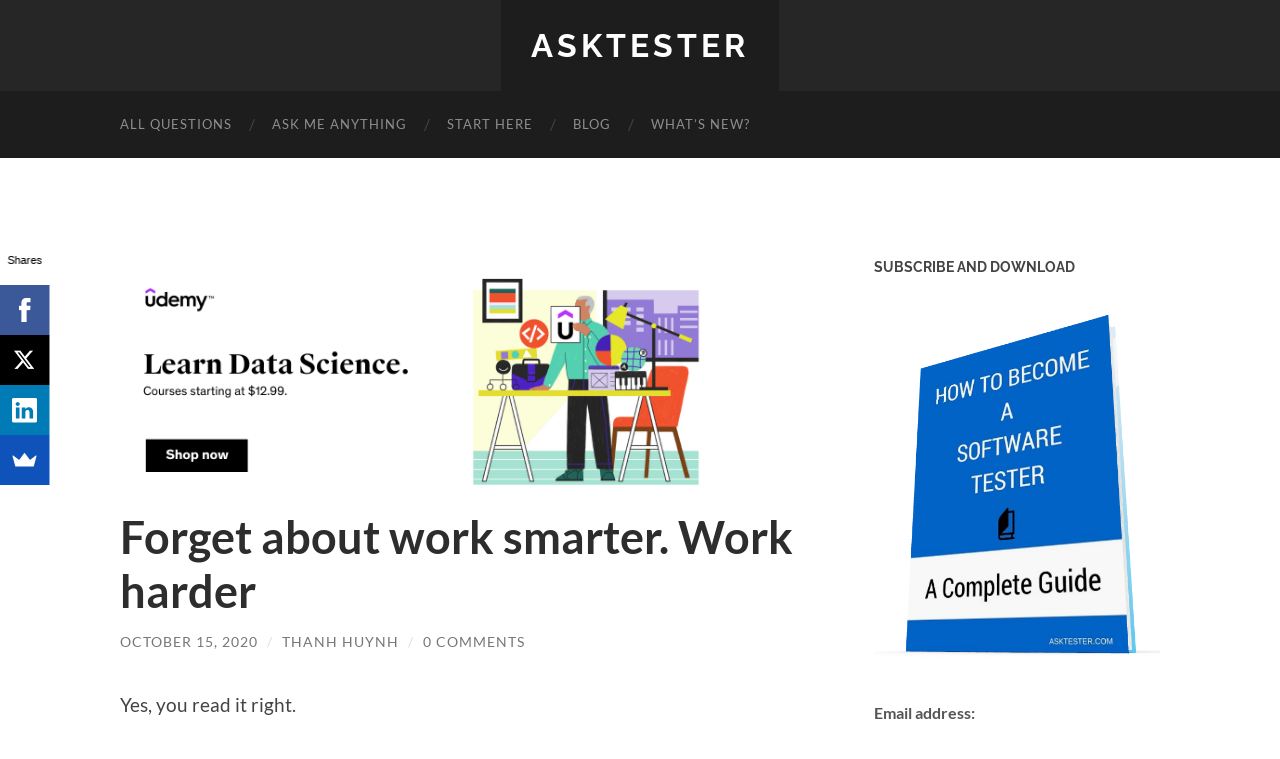

--- FILE ---
content_type: text/html; charset=UTF-8
request_url: https://asktester.com/forget-about-work-smarter-work-harder/
body_size: 14142
content:
<!DOCTYPE html>

<html lang="en-US">

	<head>

		<meta http-equiv="content-type" content="text/html" charset="UTF-8" />
		<meta name="viewport" content="width=device-width, initial-scale=1.0" >

		<link rel="profile" href="http://gmpg.org/xfn/11">

		<title>Forget about work smarter. Work harder &#8211; AskTester</title>
<meta name='robots' content='max-image-preview:large' />
<link rel="alternate" type="application/rss+xml" title="AskTester &raquo; Feed" href="https://asktester.com/feed/" />
<link rel="alternate" type="application/rss+xml" title="AskTester &raquo; Comments Feed" href="https://asktester.com/comments/feed/" />
<link rel="alternate" type="application/rss+xml" title="AskTester &raquo; Forget about work smarter. Work harder Comments Feed" href="https://asktester.com/forget-about-work-smarter-work-harder/feed/" />
<script type="text/javascript">
window._wpemojiSettings = {"baseUrl":"https:\/\/s.w.org\/images\/core\/emoji\/14.0.0\/72x72\/","ext":".png","svgUrl":"https:\/\/s.w.org\/images\/core\/emoji\/14.0.0\/svg\/","svgExt":".svg","source":{"concatemoji":"https:\/\/asktester.com\/wp-includes\/js\/wp-emoji-release.min.js?ver=6.2.8"}};
/*! This file is auto-generated */
!function(e,a,t){var n,r,o,i=a.createElement("canvas"),p=i.getContext&&i.getContext("2d");function s(e,t){p.clearRect(0,0,i.width,i.height),p.fillText(e,0,0);e=i.toDataURL();return p.clearRect(0,0,i.width,i.height),p.fillText(t,0,0),e===i.toDataURL()}function c(e){var t=a.createElement("script");t.src=e,t.defer=t.type="text/javascript",a.getElementsByTagName("head")[0].appendChild(t)}for(o=Array("flag","emoji"),t.supports={everything:!0,everythingExceptFlag:!0},r=0;r<o.length;r++)t.supports[o[r]]=function(e){if(p&&p.fillText)switch(p.textBaseline="top",p.font="600 32px Arial",e){case"flag":return s("\ud83c\udff3\ufe0f\u200d\u26a7\ufe0f","\ud83c\udff3\ufe0f\u200b\u26a7\ufe0f")?!1:!s("\ud83c\uddfa\ud83c\uddf3","\ud83c\uddfa\u200b\ud83c\uddf3")&&!s("\ud83c\udff4\udb40\udc67\udb40\udc62\udb40\udc65\udb40\udc6e\udb40\udc67\udb40\udc7f","\ud83c\udff4\u200b\udb40\udc67\u200b\udb40\udc62\u200b\udb40\udc65\u200b\udb40\udc6e\u200b\udb40\udc67\u200b\udb40\udc7f");case"emoji":return!s("\ud83e\udef1\ud83c\udffb\u200d\ud83e\udef2\ud83c\udfff","\ud83e\udef1\ud83c\udffb\u200b\ud83e\udef2\ud83c\udfff")}return!1}(o[r]),t.supports.everything=t.supports.everything&&t.supports[o[r]],"flag"!==o[r]&&(t.supports.everythingExceptFlag=t.supports.everythingExceptFlag&&t.supports[o[r]]);t.supports.everythingExceptFlag=t.supports.everythingExceptFlag&&!t.supports.flag,t.DOMReady=!1,t.readyCallback=function(){t.DOMReady=!0},t.supports.everything||(n=function(){t.readyCallback()},a.addEventListener?(a.addEventListener("DOMContentLoaded",n,!1),e.addEventListener("load",n,!1)):(e.attachEvent("onload",n),a.attachEvent("onreadystatechange",function(){"complete"===a.readyState&&t.readyCallback()})),(e=t.source||{}).concatemoji?c(e.concatemoji):e.wpemoji&&e.twemoji&&(c(e.twemoji),c(e.wpemoji)))}(window,document,window._wpemojiSettings);
</script>
<style type="text/css">
img.wp-smiley,
img.emoji {
	display: inline !important;
	border: none !important;
	box-shadow: none !important;
	height: 1em !important;
	width: 1em !important;
	margin: 0 0.07em !important;
	vertical-align: -0.1em !important;
	background: none !important;
	padding: 0 !important;
}
</style>
	<link rel='stylesheet' id='wp-block-library-css' href='https://asktester.com/wp-includes/css/dist/block-library/style.min.css?ver=6.2.8' type='text/css' media='all' />
<style id='wp-block-library-inline-css' type='text/css'>
.has-text-align-justify{text-align:justify;}
</style>
<link rel='stylesheet' id='jetpack-videopress-video-block-view-css' href='https://asktester.com/wp-content/plugins/jetpack/jetpack_vendor/automattic/jetpack-videopress/build/block-editor/blocks/video/view.css?minify=false&#038;ver=317afd605f368082816f' type='text/css' media='all' />
<link rel='stylesheet' id='mediaelement-css' href='https://asktester.com/wp-includes/js/mediaelement/mediaelementplayer-legacy.min.css?ver=4.2.17' type='text/css' media='all' />
<link rel='stylesheet' id='wp-mediaelement-css' href='https://asktester.com/wp-includes/js/mediaelement/wp-mediaelement.min.css?ver=6.2.8' type='text/css' media='all' />
<link rel='stylesheet' id='classic-theme-styles-css' href='https://asktester.com/wp-includes/css/classic-themes.min.css?ver=6.2.8' type='text/css' media='all' />
<style id='global-styles-inline-css' type='text/css'>
body{--wp--preset--color--black: #000000;--wp--preset--color--cyan-bluish-gray: #abb8c3;--wp--preset--color--white: #fff;--wp--preset--color--pale-pink: #f78da7;--wp--preset--color--vivid-red: #cf2e2e;--wp--preset--color--luminous-vivid-orange: #ff6900;--wp--preset--color--luminous-vivid-amber: #fcb900;--wp--preset--color--light-green-cyan: #7bdcb5;--wp--preset--color--vivid-green-cyan: #00d084;--wp--preset--color--pale-cyan-blue: #8ed1fc;--wp--preset--color--vivid-cyan-blue: #0693e3;--wp--preset--color--vivid-purple: #9b51e0;--wp--preset--color--accent: #1abc9c;--wp--preset--color--dark-gray: #444;--wp--preset--color--medium-gray: #666;--wp--preset--color--light-gray: #888;--wp--preset--gradient--vivid-cyan-blue-to-vivid-purple: linear-gradient(135deg,rgba(6,147,227,1) 0%,rgb(155,81,224) 100%);--wp--preset--gradient--light-green-cyan-to-vivid-green-cyan: linear-gradient(135deg,rgb(122,220,180) 0%,rgb(0,208,130) 100%);--wp--preset--gradient--luminous-vivid-amber-to-luminous-vivid-orange: linear-gradient(135deg,rgba(252,185,0,1) 0%,rgba(255,105,0,1) 100%);--wp--preset--gradient--luminous-vivid-orange-to-vivid-red: linear-gradient(135deg,rgba(255,105,0,1) 0%,rgb(207,46,46) 100%);--wp--preset--gradient--very-light-gray-to-cyan-bluish-gray: linear-gradient(135deg,rgb(238,238,238) 0%,rgb(169,184,195) 100%);--wp--preset--gradient--cool-to-warm-spectrum: linear-gradient(135deg,rgb(74,234,220) 0%,rgb(151,120,209) 20%,rgb(207,42,186) 40%,rgb(238,44,130) 60%,rgb(251,105,98) 80%,rgb(254,248,76) 100%);--wp--preset--gradient--blush-light-purple: linear-gradient(135deg,rgb(255,206,236) 0%,rgb(152,150,240) 100%);--wp--preset--gradient--blush-bordeaux: linear-gradient(135deg,rgb(254,205,165) 0%,rgb(254,45,45) 50%,rgb(107,0,62) 100%);--wp--preset--gradient--luminous-dusk: linear-gradient(135deg,rgb(255,203,112) 0%,rgb(199,81,192) 50%,rgb(65,88,208) 100%);--wp--preset--gradient--pale-ocean: linear-gradient(135deg,rgb(255,245,203) 0%,rgb(182,227,212) 50%,rgb(51,167,181) 100%);--wp--preset--gradient--electric-grass: linear-gradient(135deg,rgb(202,248,128) 0%,rgb(113,206,126) 100%);--wp--preset--gradient--midnight: linear-gradient(135deg,rgb(2,3,129) 0%,rgb(40,116,252) 100%);--wp--preset--duotone--dark-grayscale: url('#wp-duotone-dark-grayscale');--wp--preset--duotone--grayscale: url('#wp-duotone-grayscale');--wp--preset--duotone--purple-yellow: url('#wp-duotone-purple-yellow');--wp--preset--duotone--blue-red: url('#wp-duotone-blue-red');--wp--preset--duotone--midnight: url('#wp-duotone-midnight');--wp--preset--duotone--magenta-yellow: url('#wp-duotone-magenta-yellow');--wp--preset--duotone--purple-green: url('#wp-duotone-purple-green');--wp--preset--duotone--blue-orange: url('#wp-duotone-blue-orange');--wp--preset--font-size--small: 16px;--wp--preset--font-size--medium: 20px;--wp--preset--font-size--large: 24px;--wp--preset--font-size--x-large: 42px;--wp--preset--font-size--regular: 19px;--wp--preset--font-size--larger: 32px;--wp--preset--spacing--20: 0.44rem;--wp--preset--spacing--30: 0.67rem;--wp--preset--spacing--40: 1rem;--wp--preset--spacing--50: 1.5rem;--wp--preset--spacing--60: 2.25rem;--wp--preset--spacing--70: 3.38rem;--wp--preset--spacing--80: 5.06rem;--wp--preset--shadow--natural: 6px 6px 9px rgba(0, 0, 0, 0.2);--wp--preset--shadow--deep: 12px 12px 50px rgba(0, 0, 0, 0.4);--wp--preset--shadow--sharp: 6px 6px 0px rgba(0, 0, 0, 0.2);--wp--preset--shadow--outlined: 6px 6px 0px -3px rgba(255, 255, 255, 1), 6px 6px rgba(0, 0, 0, 1);--wp--preset--shadow--crisp: 6px 6px 0px rgba(0, 0, 0, 1);}:where(.is-layout-flex){gap: 0.5em;}body .is-layout-flow > .alignleft{float: left;margin-inline-start: 0;margin-inline-end: 2em;}body .is-layout-flow > .alignright{float: right;margin-inline-start: 2em;margin-inline-end: 0;}body .is-layout-flow > .aligncenter{margin-left: auto !important;margin-right: auto !important;}body .is-layout-constrained > .alignleft{float: left;margin-inline-start: 0;margin-inline-end: 2em;}body .is-layout-constrained > .alignright{float: right;margin-inline-start: 2em;margin-inline-end: 0;}body .is-layout-constrained > .aligncenter{margin-left: auto !important;margin-right: auto !important;}body .is-layout-constrained > :where(:not(.alignleft):not(.alignright):not(.alignfull)){max-width: var(--wp--style--global--content-size);margin-left: auto !important;margin-right: auto !important;}body .is-layout-constrained > .alignwide{max-width: var(--wp--style--global--wide-size);}body .is-layout-flex{display: flex;}body .is-layout-flex{flex-wrap: wrap;align-items: center;}body .is-layout-flex > *{margin: 0;}:where(.wp-block-columns.is-layout-flex){gap: 2em;}.has-black-color{color: var(--wp--preset--color--black) !important;}.has-cyan-bluish-gray-color{color: var(--wp--preset--color--cyan-bluish-gray) !important;}.has-white-color{color: var(--wp--preset--color--white) !important;}.has-pale-pink-color{color: var(--wp--preset--color--pale-pink) !important;}.has-vivid-red-color{color: var(--wp--preset--color--vivid-red) !important;}.has-luminous-vivid-orange-color{color: var(--wp--preset--color--luminous-vivid-orange) !important;}.has-luminous-vivid-amber-color{color: var(--wp--preset--color--luminous-vivid-amber) !important;}.has-light-green-cyan-color{color: var(--wp--preset--color--light-green-cyan) !important;}.has-vivid-green-cyan-color{color: var(--wp--preset--color--vivid-green-cyan) !important;}.has-pale-cyan-blue-color{color: var(--wp--preset--color--pale-cyan-blue) !important;}.has-vivid-cyan-blue-color{color: var(--wp--preset--color--vivid-cyan-blue) !important;}.has-vivid-purple-color{color: var(--wp--preset--color--vivid-purple) !important;}.has-black-background-color{background-color: var(--wp--preset--color--black) !important;}.has-cyan-bluish-gray-background-color{background-color: var(--wp--preset--color--cyan-bluish-gray) !important;}.has-white-background-color{background-color: var(--wp--preset--color--white) !important;}.has-pale-pink-background-color{background-color: var(--wp--preset--color--pale-pink) !important;}.has-vivid-red-background-color{background-color: var(--wp--preset--color--vivid-red) !important;}.has-luminous-vivid-orange-background-color{background-color: var(--wp--preset--color--luminous-vivid-orange) !important;}.has-luminous-vivid-amber-background-color{background-color: var(--wp--preset--color--luminous-vivid-amber) !important;}.has-light-green-cyan-background-color{background-color: var(--wp--preset--color--light-green-cyan) !important;}.has-vivid-green-cyan-background-color{background-color: var(--wp--preset--color--vivid-green-cyan) !important;}.has-pale-cyan-blue-background-color{background-color: var(--wp--preset--color--pale-cyan-blue) !important;}.has-vivid-cyan-blue-background-color{background-color: var(--wp--preset--color--vivid-cyan-blue) !important;}.has-vivid-purple-background-color{background-color: var(--wp--preset--color--vivid-purple) !important;}.has-black-border-color{border-color: var(--wp--preset--color--black) !important;}.has-cyan-bluish-gray-border-color{border-color: var(--wp--preset--color--cyan-bluish-gray) !important;}.has-white-border-color{border-color: var(--wp--preset--color--white) !important;}.has-pale-pink-border-color{border-color: var(--wp--preset--color--pale-pink) !important;}.has-vivid-red-border-color{border-color: var(--wp--preset--color--vivid-red) !important;}.has-luminous-vivid-orange-border-color{border-color: var(--wp--preset--color--luminous-vivid-orange) !important;}.has-luminous-vivid-amber-border-color{border-color: var(--wp--preset--color--luminous-vivid-amber) !important;}.has-light-green-cyan-border-color{border-color: var(--wp--preset--color--light-green-cyan) !important;}.has-vivid-green-cyan-border-color{border-color: var(--wp--preset--color--vivid-green-cyan) !important;}.has-pale-cyan-blue-border-color{border-color: var(--wp--preset--color--pale-cyan-blue) !important;}.has-vivid-cyan-blue-border-color{border-color: var(--wp--preset--color--vivid-cyan-blue) !important;}.has-vivid-purple-border-color{border-color: var(--wp--preset--color--vivid-purple) !important;}.has-vivid-cyan-blue-to-vivid-purple-gradient-background{background: var(--wp--preset--gradient--vivid-cyan-blue-to-vivid-purple) !important;}.has-light-green-cyan-to-vivid-green-cyan-gradient-background{background: var(--wp--preset--gradient--light-green-cyan-to-vivid-green-cyan) !important;}.has-luminous-vivid-amber-to-luminous-vivid-orange-gradient-background{background: var(--wp--preset--gradient--luminous-vivid-amber-to-luminous-vivid-orange) !important;}.has-luminous-vivid-orange-to-vivid-red-gradient-background{background: var(--wp--preset--gradient--luminous-vivid-orange-to-vivid-red) !important;}.has-very-light-gray-to-cyan-bluish-gray-gradient-background{background: var(--wp--preset--gradient--very-light-gray-to-cyan-bluish-gray) !important;}.has-cool-to-warm-spectrum-gradient-background{background: var(--wp--preset--gradient--cool-to-warm-spectrum) !important;}.has-blush-light-purple-gradient-background{background: var(--wp--preset--gradient--blush-light-purple) !important;}.has-blush-bordeaux-gradient-background{background: var(--wp--preset--gradient--blush-bordeaux) !important;}.has-luminous-dusk-gradient-background{background: var(--wp--preset--gradient--luminous-dusk) !important;}.has-pale-ocean-gradient-background{background: var(--wp--preset--gradient--pale-ocean) !important;}.has-electric-grass-gradient-background{background: var(--wp--preset--gradient--electric-grass) !important;}.has-midnight-gradient-background{background: var(--wp--preset--gradient--midnight) !important;}.has-small-font-size{font-size: var(--wp--preset--font-size--small) !important;}.has-medium-font-size{font-size: var(--wp--preset--font-size--medium) !important;}.has-large-font-size{font-size: var(--wp--preset--font-size--large) !important;}.has-x-large-font-size{font-size: var(--wp--preset--font-size--x-large) !important;}
.wp-block-navigation a:where(:not(.wp-element-button)){color: inherit;}
:where(.wp-block-columns.is-layout-flex){gap: 2em;}
.wp-block-pullquote{font-size: 1.5em;line-height: 1.6;}
</style>
<link rel='stylesheet' id='wpautoterms_css-css' href='https://asktester.com/wp-content/plugins/auto-terms-of-service-and-privacy-policy/css/wpautoterms.css?ver=6.2.8' type='text/css' media='all' />
<link rel='stylesheet' id='usp_style-css' href='https://asktester.com/wp-content/plugins/user-submitted-posts/resources/usp.css?ver=20230311' type='text/css' media='all' />
<link rel='stylesheet' id='mc4wp-form-themes-css' href='https://asktester.com/wp-content/plugins/mailchimp-for-wp/assets/css/form-themes.css?ver=4.9.4' type='text/css' media='all' />
<link rel='stylesheet' id='wordpress-popular-posts-css-css' href='https://asktester.com/wp-content/plugins/wordpress-popular-posts/assets/css/wpp.css?ver=6.1.1' type='text/css' media='all' />
<link rel='stylesheet' id='parent-style-css' href='https://asktester.com/wp-content/themes/hemingway/style.css?ver=6.2.8' type='text/css' media='all' />
<style id='jetpack_facebook_likebox-inline-css' type='text/css'>
.widget_facebook_likebox {
	overflow: hidden;
}

</style>
<link rel='stylesheet' id='social-logos-css' href='https://asktester.com/wp-content/plugins/jetpack/_inc/social-logos/social-logos.min.css?ver=12.1.2' type='text/css' media='all' />
<link rel='stylesheet' id='jetpack_css-css' href='https://asktester.com/wp-content/plugins/jetpack/css/jetpack.css?ver=12.1.2' type='text/css' media='all' />
<link rel='stylesheet' id='hemingway_googleFonts-css' href='https://asktester.com/wp-content/themes/hemingway/assets/css/fonts.css' type='text/css' media='all' />
<link rel='stylesheet' id='hemingway_style-css' href='https://asktester.com/wp-content/themes/hemingway/style.css?ver=2.3.2' type='text/css' media='all' />
<script type='text/javascript' src='https://asktester.com/wp-includes/js/jquery/jquery.min.js?ver=3.6.4' id='jquery-core-js'></script>
<script type='text/javascript' src='https://asktester.com/wp-includes/js/jquery/jquery-migrate.min.js?ver=3.4.0' id='jquery-migrate-js'></script>
<script type='text/javascript' src='https://asktester.com/wp-includes/js/dist/vendor/wp-polyfill-inert.min.js?ver=3.1.2' id='wp-polyfill-inert-js'></script>
<script type='text/javascript' src='https://asktester.com/wp-includes/js/dist/vendor/regenerator-runtime.min.js?ver=0.13.11' id='regenerator-runtime-js'></script>
<script type='text/javascript' src='https://asktester.com/wp-includes/js/dist/vendor/wp-polyfill.min.js?ver=3.15.0' id='wp-polyfill-js'></script>
<script type='text/javascript' src='https://asktester.com/wp-includes/js/dist/dom-ready.min.js?ver=392bdd43726760d1f3ca' id='wp-dom-ready-js'></script>
<script type='text/javascript' src='https://asktester.com/wp-content/plugins/auto-terms-of-service-and-privacy-policy/js/base.js?ver=2.5.0' id='wpautoterms_base-js'></script>
<script type='text/javascript' src='https://asktester.com/wp-content/plugins/user-submitted-posts/resources/jquery.cookie.js?ver=20230311' id='usp_cookie-js'></script>
<script type='text/javascript' src='https://asktester.com/wp-content/plugins/user-submitted-posts/resources/jquery.parsley.min.js?ver=20230311' id='usp_parsley-js'></script>
<script type='text/javascript' id='usp_core-js-before'>
var usp_custom_field = "usp_custom_field"; var usp_custom_field_2 = ""; var usp_custom_checkbox = "usp_custom_checkbox"; var usp_case_sensitivity = "false"; var usp_challenge_response = ""; var usp_min_images = 0; var usp_max_images = 1; var usp_parsley_error = "Incorrect response."; var usp_multiple_cats = 0; var usp_existing_tags = 0; var usp_recaptcha_disp = "hide"; var usp_recaptcha_vers = "2"; var usp_recaptcha_key = ""; 
</script>
<script type='text/javascript' src='https://asktester.com/wp-content/plugins/user-submitted-posts/resources/jquery.usp.core.js?ver=20230311' id='usp_core-js'></script>
<script type='application/json' id='wpp-json'>
{"sampling_active":0,"sampling_rate":100,"ajax_url":"https:\/\/asktester.com\/wp-json\/wordpress-popular-posts\/v1\/popular-posts","api_url":"https:\/\/asktester.com\/wp-json\/wordpress-popular-posts","ID":3318,"token":"514f911d7e","lang":0,"debug":0}
</script>
<script type='text/javascript' src='https://asktester.com/wp-content/plugins/wordpress-popular-posts/assets/js/wpp.min.js?ver=6.1.1' id='wpp-js-js'></script>
<link rel="https://api.w.org/" href="https://asktester.com/wp-json/" /><link rel="alternate" type="application/json" href="https://asktester.com/wp-json/wp/v2/posts/3318" /><link rel="EditURI" type="application/rsd+xml" title="RSD" href="https://asktester.com/xmlrpc.php?rsd" />
<link rel="wlwmanifest" type="application/wlwmanifest+xml" href="https://asktester.com/wp-includes/wlwmanifest.xml" />
<meta name="generator" content="WordPress 6.2.8" />
<link rel="canonical" href="https://asktester.com/forget-about-work-smarter-work-harder/" />
<link rel='shortlink' href='https://asktester.com/?p=3318' />
		<!-- Custom Logo: hide header text -->
		<style id="custom-logo-css" type="text/css">
			.site-title, .site-description {
				position: absolute;
				clip: rect(1px, 1px, 1px, 1px);
			}
		</style>
		<link rel="alternate" type="application/json+oembed" href="https://asktester.com/wp-json/oembed/1.0/embed?url=https%3A%2F%2Fasktester.com%2Fforget-about-work-smarter-work-harder%2F" />
<link rel="alternate" type="text/xml+oembed" href="https://asktester.com/wp-json/oembed/1.0/embed?url=https%3A%2F%2Fasktester.com%2Fforget-about-work-smarter-work-harder%2F&#038;format=xml" />
<script async>(function(s,u,m,o,j,v){j=u.createElement(m);v=u.getElementsByTagName(m)[0];j.async=1;j.src=o;j.dataset.sumoSiteId='ead8c2d73f29a50193146e8337e517c598b635efcb01a88b0a99ff2896f6f922';v.parentNode.insertBefore(j,v)})(window,document,'script','//load.sumo.com/');</script>
<script async src="https://pagead2.googlesyndication.com/pagead/js/adsbygoogle.js?client=ca-pub-3579664784648448"
     crossorigin="anonymous"></script>            <style id="wpp-loading-animation-styles">@-webkit-keyframes bgslide{from{background-position-x:0}to{background-position-x:-200%}}@keyframes bgslide{from{background-position-x:0}to{background-position-x:-200%}}.wpp-widget-placeholder,.wpp-widget-block-placeholder{margin:0 auto;width:60px;height:3px;background:#dd3737;background:linear-gradient(90deg,#dd3737 0%,#571313 10%,#dd3737 100%);background-size:200% auto;border-radius:3px;-webkit-animation:bgslide 1s infinite linear;animation:bgslide 1s infinite linear}</style>
            <style>.mc4wp-checkbox-wp-registration-form{clear:both;width:auto;display:block;position:static}.mc4wp-checkbox-wp-registration-form input{float:none;width:auto;vertical-align:middle;max-width:21px;-webkit-appearance:checkbox;margin:0 6px 0 0;padding:0;position:static;display:inline-block!important}.mc4wp-checkbox-wp-registration-form label{float:none;cursor:pointer;width:auto;margin:0 0 16px;display:block;position:static}</style>
<!-- Jetpack Open Graph Tags -->
<meta property="og:type" content="article" />
<meta property="og:title" content="Forget about work smarter. Work harder" />
<meta property="og:url" content="https://asktester.com/forget-about-work-smarter-work-harder/" />
<meta property="og:description" content="Yes, you read it right. Work harder, not smarter? This sounds counter-intuitive considering there are tons of sound advice out there recommending us to work smarter, not harder. While I see the poi…" />
<meta property="article:published_time" content="2020-10-14T17:28:14+00:00" />
<meta property="article:modified_time" content="2020-10-14T17:28:15+00:00" />
<meta property="og:site_name" content="AskTester" />
<meta property="og:image" content="https://asktester.com/wp-content/uploads/2020/10/hard-working.jpg" />
<meta property="og:image:width" content="600" />
<meta property="og:image:height" content="300" />
<meta property="og:image:alt" content="" />
<meta property="og:locale" content="en_US" />
<meta name="twitter:creator" content="@AskTester" />
<meta name="twitter:site" content="@asktester" />
<meta name="twitter:text:title" content="Forget about work smarter. Work harder" />
<meta name="twitter:image" content="https://asktester.com/wp-content/uploads/2020/10/hard-working.jpg?w=640" />
<meta name="twitter:card" content="summary_large_image" />

<!-- End Jetpack Open Graph Tags -->
<link rel="icon" href="https://asktester.com/wp-content/uploads/2023/05/cropped-logo-Copy-Copy-32x32.png" sizes="32x32" />
<link rel="icon" href="https://asktester.com/wp-content/uploads/2023/05/cropped-logo-Copy-Copy-192x192.png" sizes="192x192" />
<link rel="apple-touch-icon" href="https://asktester.com/wp-content/uploads/2023/05/cropped-logo-Copy-Copy-180x180.png" />
<meta name="msapplication-TileImage" content="https://asktester.com/wp-content/uploads/2023/05/cropped-logo-Copy-Copy-270x270.png" />

	</head>
	
	<body class="post-template-default single single-post postid-3318 single-format-standard">

		<svg xmlns="http://www.w3.org/2000/svg" viewBox="0 0 0 0" width="0" height="0" focusable="false" role="none" style="visibility: hidden; position: absolute; left: -9999px; overflow: hidden;" ><defs><filter id="wp-duotone-dark-grayscale"><feColorMatrix color-interpolation-filters="sRGB" type="matrix" values=" .299 .587 .114 0 0 .299 .587 .114 0 0 .299 .587 .114 0 0 .299 .587 .114 0 0 " /><feComponentTransfer color-interpolation-filters="sRGB" ><feFuncR type="table" tableValues="0 0.49803921568627" /><feFuncG type="table" tableValues="0 0.49803921568627" /><feFuncB type="table" tableValues="0 0.49803921568627" /><feFuncA type="table" tableValues="1 1" /></feComponentTransfer><feComposite in2="SourceGraphic" operator="in" /></filter></defs></svg><svg xmlns="http://www.w3.org/2000/svg" viewBox="0 0 0 0" width="0" height="0" focusable="false" role="none" style="visibility: hidden; position: absolute; left: -9999px; overflow: hidden;" ><defs><filter id="wp-duotone-grayscale"><feColorMatrix color-interpolation-filters="sRGB" type="matrix" values=" .299 .587 .114 0 0 .299 .587 .114 0 0 .299 .587 .114 0 0 .299 .587 .114 0 0 " /><feComponentTransfer color-interpolation-filters="sRGB" ><feFuncR type="table" tableValues="0 1" /><feFuncG type="table" tableValues="0 1" /><feFuncB type="table" tableValues="0 1" /><feFuncA type="table" tableValues="1 1" /></feComponentTransfer><feComposite in2="SourceGraphic" operator="in" /></filter></defs></svg><svg xmlns="http://www.w3.org/2000/svg" viewBox="0 0 0 0" width="0" height="0" focusable="false" role="none" style="visibility: hidden; position: absolute; left: -9999px; overflow: hidden;" ><defs><filter id="wp-duotone-purple-yellow"><feColorMatrix color-interpolation-filters="sRGB" type="matrix" values=" .299 .587 .114 0 0 .299 .587 .114 0 0 .299 .587 .114 0 0 .299 .587 .114 0 0 " /><feComponentTransfer color-interpolation-filters="sRGB" ><feFuncR type="table" tableValues="0.54901960784314 0.98823529411765" /><feFuncG type="table" tableValues="0 1" /><feFuncB type="table" tableValues="0.71764705882353 0.25490196078431" /><feFuncA type="table" tableValues="1 1" /></feComponentTransfer><feComposite in2="SourceGraphic" operator="in" /></filter></defs></svg><svg xmlns="http://www.w3.org/2000/svg" viewBox="0 0 0 0" width="0" height="0" focusable="false" role="none" style="visibility: hidden; position: absolute; left: -9999px; overflow: hidden;" ><defs><filter id="wp-duotone-blue-red"><feColorMatrix color-interpolation-filters="sRGB" type="matrix" values=" .299 .587 .114 0 0 .299 .587 .114 0 0 .299 .587 .114 0 0 .299 .587 .114 0 0 " /><feComponentTransfer color-interpolation-filters="sRGB" ><feFuncR type="table" tableValues="0 1" /><feFuncG type="table" tableValues="0 0.27843137254902" /><feFuncB type="table" tableValues="0.5921568627451 0.27843137254902" /><feFuncA type="table" tableValues="1 1" /></feComponentTransfer><feComposite in2="SourceGraphic" operator="in" /></filter></defs></svg><svg xmlns="http://www.w3.org/2000/svg" viewBox="0 0 0 0" width="0" height="0" focusable="false" role="none" style="visibility: hidden; position: absolute; left: -9999px; overflow: hidden;" ><defs><filter id="wp-duotone-midnight"><feColorMatrix color-interpolation-filters="sRGB" type="matrix" values=" .299 .587 .114 0 0 .299 .587 .114 0 0 .299 .587 .114 0 0 .299 .587 .114 0 0 " /><feComponentTransfer color-interpolation-filters="sRGB" ><feFuncR type="table" tableValues="0 0" /><feFuncG type="table" tableValues="0 0.64705882352941" /><feFuncB type="table" tableValues="0 1" /><feFuncA type="table" tableValues="1 1" /></feComponentTransfer><feComposite in2="SourceGraphic" operator="in" /></filter></defs></svg><svg xmlns="http://www.w3.org/2000/svg" viewBox="0 0 0 0" width="0" height="0" focusable="false" role="none" style="visibility: hidden; position: absolute; left: -9999px; overflow: hidden;" ><defs><filter id="wp-duotone-magenta-yellow"><feColorMatrix color-interpolation-filters="sRGB" type="matrix" values=" .299 .587 .114 0 0 .299 .587 .114 0 0 .299 .587 .114 0 0 .299 .587 .114 0 0 " /><feComponentTransfer color-interpolation-filters="sRGB" ><feFuncR type="table" tableValues="0.78039215686275 1" /><feFuncG type="table" tableValues="0 0.94901960784314" /><feFuncB type="table" tableValues="0.35294117647059 0.47058823529412" /><feFuncA type="table" tableValues="1 1" /></feComponentTransfer><feComposite in2="SourceGraphic" operator="in" /></filter></defs></svg><svg xmlns="http://www.w3.org/2000/svg" viewBox="0 0 0 0" width="0" height="0" focusable="false" role="none" style="visibility: hidden; position: absolute; left: -9999px; overflow: hidden;" ><defs><filter id="wp-duotone-purple-green"><feColorMatrix color-interpolation-filters="sRGB" type="matrix" values=" .299 .587 .114 0 0 .299 .587 .114 0 0 .299 .587 .114 0 0 .299 .587 .114 0 0 " /><feComponentTransfer color-interpolation-filters="sRGB" ><feFuncR type="table" tableValues="0.65098039215686 0.40392156862745" /><feFuncG type="table" tableValues="0 1" /><feFuncB type="table" tableValues="0.44705882352941 0.4" /><feFuncA type="table" tableValues="1 1" /></feComponentTransfer><feComposite in2="SourceGraphic" operator="in" /></filter></defs></svg><svg xmlns="http://www.w3.org/2000/svg" viewBox="0 0 0 0" width="0" height="0" focusable="false" role="none" style="visibility: hidden; position: absolute; left: -9999px; overflow: hidden;" ><defs><filter id="wp-duotone-blue-orange"><feColorMatrix color-interpolation-filters="sRGB" type="matrix" values=" .299 .587 .114 0 0 .299 .587 .114 0 0 .299 .587 .114 0 0 .299 .587 .114 0 0 " /><feComponentTransfer color-interpolation-filters="sRGB" ><feFuncR type="table" tableValues="0.098039215686275 1" /><feFuncG type="table" tableValues="0 0.66274509803922" /><feFuncB type="table" tableValues="0.84705882352941 0.41960784313725" /><feFuncA type="table" tableValues="1 1" /></feComponentTransfer><feComposite in2="SourceGraphic" operator="in" /></filter></defs></svg>
		<a class="skip-link button" href="#site-content">Skip to the content</a>
	
		<div class="big-wrapper">
	
			<div class="header-cover section bg-dark-light no-padding">

						<!-- Thanh_Remove header background image 
				<div class="header section" style="background-image: url( https://asktester.com/wp-content/themes/hemingway/assets/images/header.jpg );"> 
				-->
					
					<div class="header-inner section-inner">
					
											
							<div class="blog-info">
							
																	<div class="blog-title">
										<a href="https://asktester.com" rel="home">AskTester</a>
									</div>
																
															
							</div><!-- .blog-info -->
							
															
					</div><!-- .header-inner -->
								
			
			</div><!-- .bg-dark -->
			
			<div class="navigation section no-padding bg-dark">
			
				<div class="navigation-inner section-inner group">
				
					<div class="toggle-container section-inner hidden">
			
						<button type="button" class="nav-toggle toggle">
							<div class="bar"></div>
							<div class="bar"></div>
							<div class="bar"></div>
							<span class="screen-reader-text">Toggle mobile menu</span>
						</button>
						
						<button type="button" class="search-toggle toggle">
							<div class="metal"></div>
							<div class="glass"></div>
							<div class="handle"></div>
							<span class="screen-reader-text">Toggle search field</span>
						</button>
											
					</div><!-- .toggle-container -->
					
					<div class="blog-search hidden">
						<form role="search" method="get" class="search-form" action="https://asktester.com/">
				<label>
					<span class="screen-reader-text">Search for:</span>
					<input type="search" class="search-field" placeholder="Search &hellip;" value="" name="s" />
				</label>
				<input type="submit" class="search-submit" value="Search" />
			</form>					</div><!-- .blog-search -->
				
					<ul class="blog-menu">
						<li id="menu-item-3456" class="menu-item menu-item-type-taxonomy menu-item-object-category menu-item-3456"><a href="https://asktester.com/category/question/">All questions</a></li>
<li id="menu-item-3773" class="menu-item menu-item-type-post_type menu-item-object-page menu-item-3773"><a href="https://asktester.com/ask/">Ask me anything</a></li>
<li id="menu-item-936" class="menu-item menu-item-type-post_type menu-item-object-page menu-item-936"><a href="https://asktester.com/welcome/">START HERE</a></li>
<li id="menu-item-59" class="menu-item menu-item-type-post_type menu-item-object-page current_page_parent menu-item-59"><a href="https://asktester.com/blog/">BLOG</a></li>
<li id="menu-item-3792" class="menu-item menu-item-type-post_type menu-item-object-page menu-item-3792"><a href="https://asktester.com/about/">What’s new?</a></li>
					 </ul><!-- .blog-menu -->
					 
					 <ul class="mobile-menu">
					
						<li class="menu-item menu-item-type-taxonomy menu-item-object-category menu-item-3456"><a href="https://asktester.com/category/question/">All questions</a></li>
<li class="menu-item menu-item-type-post_type menu-item-object-page menu-item-3773"><a href="https://asktester.com/ask/">Ask me anything</a></li>
<li class="menu-item menu-item-type-post_type menu-item-object-page menu-item-936"><a href="https://asktester.com/welcome/">START HERE</a></li>
<li class="menu-item menu-item-type-post_type menu-item-object-page current_page_parent menu-item-59"><a href="https://asktester.com/blog/">BLOG</a></li>
<li class="menu-item menu-item-type-post_type menu-item-object-page menu-item-3792"><a href="https://asktester.com/about/">What’s new?</a></li>
						
					 </ul><!-- .mobile-menu -->
				 
				</div><!-- .navigation-inner -->
				
			</div><!-- .navigation -->
<main class="wrapper section-inner group" id="site-content">

	<div class="content left">

		<div class="posts">
												        
			<div class='code-block code-block-1' style='margin: 8px auto; text-align: center; display: block; clear: both;'>
<a href="https://asktester.com/Udemy_6" target="_blank"><img src="https://www.asktester.com/wp-content/uploads/2023/05/data_science.png" /></a></div>
<article id="post-3318" class="post-3318 post type-post status-publish format-standard has-post-thumbnail hentry category-guide category-not-testing">

	<div class="post-header">

					
				<h1 class="post-title entry-title">
											Forget about work smarter. Work harder									</h1>

							
			<div class="post-meta">
			
				<span class="post-date"><a href="https://asktester.com/forget-about-work-smarter-work-harder/">October 15, 2020</a></span>
				
				<span class="date-sep"> / </span>
					
				<span class="post-author"><a href="https://asktester.com/author/thanh-huynh/" title="Posts by Thanh Huynh" rel="author">Thanh Huynh</a></span>

				
					<span class="date-sep"> / </span>
				
					<a href="https://asktester.com/forget-about-work-smarter-work-harder/#respond"><span class="comment">0 Comments</span></a>
								
														
			</div><!-- .post-meta -->

					
	</div><!-- .post-header -->
																					
	<div class="post-content entry-content">
	
		
<p>Yes, you read it right.</p>



<p>Work harder, not smarter? This sounds counter-intuitive considering there are tons of sound advice out there recommending us to work smarter, not harder.</p>



<p>While I see the point of working smarter, I do see people under-estimate the value of &#8220;working harder&#8221;. I see people rant the phrase &#8220;work smarter, not work harder&#8221; everywhere.</p>



<p>The quote is with good intent. However, if it&#8217;s ranted without care, it&#8217;s easily perceived that working hard is something bad or no longer valid.</p>



<p>That&#8217;s not true to me.</p>



<p>In this post today, I&#8217;ll explain why you should work hard too.</p>



<h2 class="wp-block-heading">Working smart sounds good but&#8230;</h2>



<p>Unless you live in the cave, you should hear the phrase &#8220;work smarter, not harder&#8221; once&#8230;or maybe twice. If you&#8217;re &#8220;lucky&#8221; enough, you may hear this phrase a lot that it becomes your daily mantra.</p>



<p>I&#8217;ll be honest. I like the quote.</p>



<p>Working smart is to do the work in a smart way so that we can bring the same output (or better output ) without working harder.</p>



<p>It makes perfect sense. Who on earth does not want to be smarter but there are some problems</p>



<h3 class="wp-block-heading">1. Many of us are not born smart</h3>



<p>Let&#8217;s face it. You can&#8217;t be smart by saying &#8220;I&#8217;ll be smart&#8221;.</p>



<p>You can&#8217;t look at the problem and tell &#8220;let&#8217;s solve it the smart way&#8221;. You need to have experience, knowledge, data to back up your &#8220;smart&#8221; solution.</p>



<p>You can only find smart solution until you work hard enough to realize what problem you have. </p>



<p>You can only find smart solution until you failed enough by working hard on something.</p>



<p>You can be smart but it takes time.</p>



<h3 class="wp-block-heading">2. Working smarter or cheating better?</h3>



<figure class="wp-block-image size-large"><img decoding="async" width="600" height="600" src="https://asktester.com/wp-content/uploads/2020/10/cheating.jpg" alt="" class="wp-image-3331" srcset="https://asktester.com/wp-content/uploads/2020/10/cheating.jpg 600w, https://asktester.com/wp-content/uploads/2020/10/cheating-300x300.jpg 300w, https://asktester.com/wp-content/uploads/2020/10/cheating-150x150.jpg 150w, https://asktester.com/wp-content/uploads/2020/10/cheating-50x50.jpg 50w, https://asktester.com/wp-content/uploads/2020/10/cheating-60x60.jpg 60w, https://asktester.com/wp-content/uploads/2020/10/cheating-80x80.jpg 80w" sizes="(max-width: 600px) 100vw, 600px" /></figure>



<p>Maybe it&#8217;s just me but I find that these days people are getting lazy.</p>



<p>Whatever they do something, they need to find a smart way to bring the result as fast as possible. And in an effort to bring the result fast, they start thinking of cheating. </p>



<p>Here&#8217;s the tricky part: They don&#8217;t even realize what they are doing is cheating. They think that&#8217;s smart because they are head of the game and they keep doing that.</p>



<p>It&#8217;s true that they can bring the result fast but in the long run, their results are sustainable or repeatable? </p>



<p>I doubt.</p>



<p>So be careful! Otherwise your working smart may become cheating smart.</p>



<h2 class="wp-block-heading">Working hard is &#8230;smart already.</h2>



<p>When people hear &#8220;work smarter, not harder&#8221;, they assume &#8220;smarter is better&#8221; and &#8220;work harder&#8221; is bad.</p>



<p>This is not entirely true. To some extent, working hard is already smart.</p>



<p>I&#8217;ll explain.</p>



<h3 class="wp-block-heading">1. Working hard is easily noticeable</h3>



<figure class="wp-block-image size-large"><img decoding="async" loading="lazy" width="600" height="300" src="https://asktester.com/wp-content/uploads/2020/10/noticeable.jpg" alt="" class="wp-image-3332" srcset="https://asktester.com/wp-content/uploads/2020/10/noticeable.jpg 600w, https://asktester.com/wp-content/uploads/2020/10/noticeable-300x150.jpg 300w" sizes="(max-width: 600px) 100vw, 600px" /></figure>



<p>While I&#8217;m not sure about &#8220;working smart&#8221;, I can easily tell if someone is working hard.</p>



<p>As a junior employee or tester, it&#8217;s very important to impress your boss or employer. Of course, your final output will speak for itself but in many cases, it&#8217;s hard to tell if your output will be good or not. What you can guarantee that you&#8217;re trying your best by willing to go extra miles to do your best work. It means your hard work.</p>



<p>When is the last time you hear employers complain that their employees are working too hard?</p>



<p>Who on earth does not want a hardworking employee in the company?</p>



<h3 class="wp-block-heading">2. Working hard is hard</h3>



<figure class="wp-block-image size-large"><img decoding="async" loading="lazy" width="600" height="600" src="https://asktester.com/wp-content/uploads/2020/10/working-hard-is-hard.jpg" alt="" class="wp-image-3333" srcset="https://asktester.com/wp-content/uploads/2020/10/working-hard-is-hard.jpg 600w, https://asktester.com/wp-content/uploads/2020/10/working-hard-is-hard-300x300.jpg 300w, https://asktester.com/wp-content/uploads/2020/10/working-hard-is-hard-150x150.jpg 150w, https://asktester.com/wp-content/uploads/2020/10/working-hard-is-hard-50x50.jpg 50w, https://asktester.com/wp-content/uploads/2020/10/working-hard-is-hard-60x60.jpg 60w, https://asktester.com/wp-content/uploads/2020/10/working-hard-is-hard-80x80.jpg 80w" sizes="(max-width: 600px) 100vw, 600px" /></figure>



<p>As I mentioned above, these days people are chasing quick win and &#8220;smart way&#8221; to get the result. They don&#8217;t want to work harder because of one thing:</p>



<p>Now here comes your opportunity.</p>



<p>If all people choose the easy way, that way is now getting crowded. If you choose the hard way, you&#8217;re alone.</p>



<p>Take that opportunity and make it become your unbeatable advantage.</p>



<p>If no one takes this task because it&#8217;s hard, you should take it.</p>



<p>If people can go this far, you&#8217;re willing to go extra mile.</p>



<p>If people do a good job, you need to do excellent job.</p>



<p>Hope you get the point.</p>



<h3 class="wp-block-heading">3. Working hard becomes &#8220;new normal&#8221;</h3>



<p>Hard working has been one of the valuable characteristics of employee. It&#8217;s classic.</p>



<p>It even becomes more vital these days when companies are being hit hard by the Covid-19 pandemic.</p>



<p>So many people have lost their jobs. So if you have a job to do right now, be happy yourself, show gratitude to your company, and do your best to secure the job. Of course, job secure depends on different factors but if you&#8217;re not working hard, you&#8217;re putting yourself on the blacklist.</p>



<p><strong>With these said, working hard is not that bad. When you&#8217;re working hard, it&#8217;s smart already.</strong></p>



<h2 class="wp-block-heading">How to work harder&#8230;the right way?</h2>



<figure class="wp-block-image size-large"><img decoding="async" loading="lazy" width="600" height="600" src="https://asktester.com/wp-content/uploads/2020/10/welding.jpg" alt="" class="wp-image-3334" srcset="https://asktester.com/wp-content/uploads/2020/10/welding.jpg 600w, https://asktester.com/wp-content/uploads/2020/10/welding-300x300.jpg 300w, https://asktester.com/wp-content/uploads/2020/10/welding-150x150.jpg 150w, https://asktester.com/wp-content/uploads/2020/10/welding-50x50.jpg 50w, https://asktester.com/wp-content/uploads/2020/10/welding-60x60.jpg 60w, https://asktester.com/wp-content/uploads/2020/10/welding-80x80.jpg 80w" sizes="(max-width: 600px) 100vw, 600px" /></figure>



<p>I see a lot of people are trying to do and complete so many things during a day that they have to bring the work home, work overnight or work over the weekend.</p>



<p>It&#8217;s ok to do that occasionally. However, if that becomes your daily routine, it&#8217;s a big problem. </p>



<p>It&#8217;s not only not good for your health but also your work efficiency.</p>



<p>It&#8217;s not working hard. It&#8217;s killing yourself hard.</p>



<p>Instead, here&#8217;s my suggestion:</p>



<p>Pick up the most important tasks, working hard to complete during a day and go home.</p>



<p><strong><em>Recommended read</em></strong>: <a href="https://www.the1thing.com/" class="external" rel="nofollow" target="_blank">The ONE thing</a></p>



<p>Disregard your working schedule is<a href="https://asktester.com/996-or-955/"> 9-5-5 or 9-9-6</a>, trying to focus and work hard during your working day and then go home and do something else. This can be spending your time with your family, your kids, your self-learning.</p>



<p><strong>Put yourself 100%, 150%, or 200% at work and do your best job.</strong></p>



<p>That&#8217;s working hard the right way.</p>



<p><strong><em>Side note: </em></strong>Working long hours doesn&#8217;t mean you&#8217;re working hard. However, if you&#8217;re working hard, working long hours is inevitable. This also means that your work-life balance will be affected but it&#8217;s a trade-off that you choose.</p>



<h2 class="wp-block-heading">Final thought</h2>



<p>When I suggest you focus on working harder, I&#8217;m not saying that you should not find a better and smarter way to do your work. Of course, when you have more experience, you&#8217;ll naturally figure out how to do your work more efficiently or smarter but it takes time.</p>



<p>What I&#8217;m trying to say is that if you&#8217;re new in your career path, stop worrying about &#8220;working smarter&#8221;. Instead, you should focus on &#8220;working harder&#8221; and make it become your unbeatable advantage.</p>



<p>Let&#8217;s make working hard great again!</p>
<div class="sharedaddy sd-sharing-enabled"><div class="robots-nocontent sd-block sd-social sd-social-icon sd-sharing"><h3 class="sd-title">Sharing is caring:</h3><div class="sd-content"><ul><li class="share-facebook"><a rel="nofollow noopener noreferrer" data-shared="sharing-facebook-3318" class="share-facebook sd-button share-icon no-text" href="https://asktester.com/forget-about-work-smarter-work-harder/?share=facebook" target="_blank" title="Click to share on Facebook" ><span></span><span class="sharing-screen-reader-text">Click to share on Facebook (Opens in new window)</span></a></li><li class="share-twitter"><a rel="nofollow noopener noreferrer" data-shared="sharing-twitter-3318" class="share-twitter sd-button share-icon no-text" href="https://asktester.com/forget-about-work-smarter-work-harder/?share=twitter" target="_blank" title="Click to share on Twitter" ><span></span><span class="sharing-screen-reader-text">Click to share on Twitter (Opens in new window)</span></a></li><li class="share-linkedin"><a rel="nofollow noopener noreferrer" data-shared="sharing-linkedin-3318" class="share-linkedin sd-button share-icon no-text" href="https://asktester.com/forget-about-work-smarter-work-harder/?share=linkedin" target="_blank" title="Click to share on LinkedIn" ><span></span><span class="sharing-screen-reader-text">Click to share on LinkedIn (Opens in new window)</span></a></li><li class="share-end"></li></ul></div></div></div><div class='code-block code-block-2' style='margin: 8px 0; clear: both;'>
<a href="https://asktester.com/go/Udemy_5" target="_blank"><img src="https://www.asktester.com/wp-content/uploads/2023/05/data_science.png" /></a></div>
<!-- AI CONTENT END 1 -->
							
	</div><!-- .post-content -->
				
		
		<div class="post-meta-bottom">

																		
				<p class="post-categories"><span class="category-icon"><span class="front-flap"></span></span> <a href="https://asktester.com/category/guide/" rel="category tag">guide</a>, <a href="https://asktester.com/category/not-testing/" rel="category tag">not testing</a></p>
	
						
						
												
				<nav class="post-nav group">
											
											<a class="post-nav-older" href="https://asktester.com/when-software-testing-activities-should-start/">
							<h5>Previous post</h5>
							When software testing activities should start						</a>
										
											<a class="post-nav-newer" href="https://asktester.com/not-enough-time-to-test/">
							<h5>Next post</h5>
							Not enough time to test? Here&#8217;s why.						</a>
					
				</nav><!-- .post-nav -->

											
		</div><!-- .post-meta-bottom -->

			<div id="respond" class="comment-respond">
		<h3 id="reply-title" class="comment-reply-title">Leave a Reply</h3><form action="https://asktester.com/wp-comments-post.php" method="post" id="commentform" class="comment-form"><p class="comment-notes"><span id="email-notes">Your email address will not be published.</span> <span class="required-field-message">Required fields are marked <span class="required">*</span></span></p><p class="comment-form-comment"><label for="comment">Comment <span class="required">*</span></label> <textarea id="comment" name="comment" cols="45" rows="8" maxlength="65525" required="required"></textarea></p><p class="comment-form-author"><label for="author">Name</label> <input id="author" name="author" type="text" value="" size="30" maxlength="245" autocomplete="name" /></p>
<p class="comment-form-email"><label for="email">Email</label> <input id="email" name="email" type="text" value="" size="30" maxlength="100" aria-describedby="email-notes" autocomplete="email" /></p>
<p class="comment-form-url"><label for="url">Website</label> <input id="url" name="url" type="text" value="" size="30" maxlength="200" autocomplete="url" /></p>
<p class="comment-form-cookies-consent"><input id="wp-comment-cookies-consent" name="wp-comment-cookies-consent" type="checkbox" value="yes" /> <label for="wp-comment-cookies-consent">Save my name, email, and website in this browser for the next time I comment.</label></p>
<p class="form-submit"><input name="submit" type="submit" id="submit" class="submit" value="Post Comment" /> <input type='hidden' name='comment_post_ID' value='3318' id='comment_post_ID' />
<input type='hidden' name='comment_parent' id='comment_parent' value='0' />
</p><p style="display: none;"><input type="hidden" id="akismet_comment_nonce" name="akismet_comment_nonce" value="c6b1cab0af" /></p><p style="display: none !important;"><label>&#916;<textarea name="ak_hp_textarea" cols="45" rows="8" maxlength="100"></textarea></label><input type="hidden" id="ak_js_1" name="ak_js" value="14"/><script>document.getElementById( "ak_js_1" ).setAttribute( "value", ( new Date() ).getTime() );</script></p></form>	</div><!-- #respond -->
	
</article><!-- .post -->			
		</div><!-- .posts -->
	
	</div><!-- .content -->
	
	
	<div class="sidebar right" role="complementary">
		<div id="mc4wp_form_widget-10" class="widget widget_mc4wp_form_widget"><div class="widget-content"><h3 class="widget-title">Subscribe and Download</h3><script>(function() {
	window.mc4wp = window.mc4wp || {
		listeners: [],
		forms: {
			on: function(evt, cb) {
				window.mc4wp.listeners.push(
					{
						event   : evt,
						callback: cb
					}
				);
			}
		}
	}
})();
</script><!-- Mailchimp for WordPress v4.9.4 - https://wordpress.org/plugins/mailchimp-for-wp/ --><form id="mc4wp-form-1" class="mc4wp-form mc4wp-form-2064 mc4wp-form-theme mc4wp-form-theme-red" method="post" data-id="2064" data-name="Default sign-up form" ><div class="mc4wp-form-fields"><p>
	<image src="https://asktester.com/wp-content/uploads/2016/02/How-to-become-a-software-test_ebook.png"></image>
    
<p>
	<label>Email address: </label>
	<input type="email" id="mc4wp_email" name="EMAIL" required />
</p>
<p>
	<input style="width:100%;" type="submit" value="Download Now" />
</p></div><label style="display: none !important;">Leave this field empty if you're human: <input type="text" name="_mc4wp_honeypot" value="" tabindex="-1" autocomplete="off" /></label><input type="hidden" name="_mc4wp_timestamp" value="1768769361" /><input type="hidden" name="_mc4wp_form_id" value="2064" /><input type="hidden" name="_mc4wp_form_element_id" value="mc4wp-form-1" /><div class="mc4wp-response"></div></form><!-- / Mailchimp for WordPress Plugin --></div></div>
<div id="wpp-2" class="widget popular-posts"><div class="widget-content">
<h3 class="widget-title">Poular post</h3>            <div class="wpp-widget-placeholder" data-widget-id="wpp-2"></div>
            
</div></div>
	</div><!-- .sidebar -->
	
		
</main><!-- .wrapper -->
		
	<div class="footer section large-padding bg-dark">
		
		<div class="footer-inner section-inner group">
		
						
				<div class="column column-1 left">
				
					<div class="widgets">
			
						<div id="nav_menu-2" class="widget widget_nav_menu"><div class="widget-content"><h3 class="widget-title">Resources</h3><div class="menu-footer_resources-container"><ul id="menu-footer_resources" class="menu"><li id="menu-item-3757" class="menu-item menu-item-type-post_type menu-item-object-page menu-item-3757"><a href="https://asktester.com/email-course-effective-test-case-design/">Free Course: Design Effective Test Case in 5 Days</a></li>
<li id="menu-item-1786" class="menu-item menu-item-type-post_type menu-item-object-page current_page_parent menu-item-1786"><a href="https://asktester.com/blog/">Blog</a></li>
<li id="menu-item-1788" class="menu-item menu-item-type-post_type menu-item-object-page menu-item-1788"><a href="https://asktester.com/resources/">Other resources</a></li>
</ul></div></div></div>											
					</div>
					
				</div>
				
			<!-- .footer-a -->
				
						
				<div class="column column-2 left">
				
					<div class="widgets">
			
						<div id="nav_menu-3" class="widget widget_nav_menu"><div class="widget-content"><h3 class="widget-title">Connect with me</h3><div class="menu-footer_connect_w_me-container"><ul id="menu-footer_connect_w_me" class="menu"><li id="menu-item-3758" class="menu-item menu-item-type-custom menu-item-object-custom menu-item-3758"><a href="https://www.linkedin.com/in/huynhcongthanh/" class="external" rel="nofollow" target="_blank">LinkedIn</a></li>
<li id="menu-item-3759" class="menu-item menu-item-type-custom menu-item-object-custom menu-item-3759"><a>Email: thanh[at]asktester[.]com</a></li>
</ul></div></div></div>											
					</div><!-- .widgets -->
					
				</div>
				
			<!-- .footer-b -->
								
						
				<div class="column column-3 left">
			
					<div class="widgets">
			
						<div id="facebook-likebox-3" class="widget widget_facebook_likebox"><div class="widget-content"><h3 class="widget-title"><a href="https://www.facebook.com/asktesterpage" class="external" rel="nofollow" target="_blank">Connect via FB</a></h3>		<div id="fb-root"></div>
		<div class="fb-page" data-href="https://www.facebook.com/asktesterpage" data-width="340"  data-height="432" data-hide-cover="false" data-show-facepile="true" data-tabs="false" data-hide-cta="false" data-small-header="false">
		<div class="fb-xfbml-parse-ignore"><blockquote cite="https://www.facebook.com/asktesterpage"><a href="https://www.facebook.com/asktesterpage" class="external" rel="nofollow" target="_blank">Connect via FB</a></blockquote></div>
		</div>
		</div></div>											
					</div><!-- .widgets -->
					
				</div>
				
			<!-- .footer-c -->
					
		</div><!-- .footer-inner -->
	
	</div><!-- .footer -->
	
	<div class="credits section bg-dark no-padding">
	
		<div class="credits-inner section-inner group">
	
			<p class="credits-left">
				&copy; 2026 <a href="https://asktester.com">AskTester</a>
			</p>
			
			<p class="credits-right">
				<span>Theme by <a href="https://andersnoren.se" class="external" rel="nofollow" target="_blank">Anders Noren</a></span> &mdash; <a title="To the top" class="tothetop">Up &uarr;</a>
			</p>
					
		</div><!-- .credits-inner -->
		
	</div><!-- .credits -->

</div><!-- .big-wrapper -->

<script>
  (function(i,s,o,g,r,a,m){i['GoogleAnalyticsObject']=r;i[r]=i[r]||function(){
  (i[r].q=i[r].q||[]).push(arguments)},i[r].l=1*new Date();a=s.createElement(o),
  m=s.getElementsByTagName(o)[0];a.async=1;a.src=g;m.parentNode.insertBefore(a,m)
  })(window,document,'script','//www.google-analytics.com/analytics.js','ga');

  ga('create', 'UA-61299533-1', 'auto');
  ga('send', 'pageview');

</script>
 <script type="application/ld+json">
    {  "@context" : "http://schema.org",
       "@type" : "WebSite",
       "name" : "AskTester",
       "alternateName" : "AskTester",
       "url" : "https://asktester.com",
       "potentialAction": {
     "@type": "SearchAction",
     "target": "https://asktester.com/?s={search_term_string}",
     "query-input": "required name=search_term_string"
   }
    }
 </script>
<!-- Google tag (gtag.js) -->
<script async src="https://www.googletagmanager.com/gtag/js?id=G-7X8SSMWSXF"></script>
<script>
  window.dataLayer = window.dataLayer || [];
  function gtag(){dataLayer.push(arguments);}
  gtag('js', new Date());

  gtag('config', 'G-7X8SSMWSXF');
</script><script>(function() {function maybePrefixUrlField () {
  const value = this.value.trim()
  if (value !== '' && value.indexOf('http') !== 0) {
    this.value = 'http://' + value
  }
}

const urlFields = document.querySelectorAll('.mc4wp-form input[type="url"]')
for (let j = 0; j < urlFields.length; j++) {
  urlFields[j].addEventListener('blur', maybePrefixUrlField)
}
})();</script>
	<script type="text/javascript">
		window.WPCOM_sharing_counts = {"https:\/\/asktester.com\/forget-about-work-smarter-work-harder\/":3318};
	</script>
				<script type='text/javascript' src='https://asktester.com/wp-content/themes/hemingway/assets/js/global.js?ver=2.3.2' id='hemingway_global-js'></script>
<script type='text/javascript' src='https://asktester.com/wp-includes/js/comment-reply.min.js?ver=6.2.8' id='comment-reply-js'></script>
<script type='text/javascript' id='jetpack-facebook-embed-js-extra'>
/* <![CDATA[ */
var jpfbembed = {"appid":"249643311490","locale":"en_US"};
/* ]]> */
</script>
<script type='text/javascript' src='https://asktester.com/wp-content/plugins/jetpack/_inc/build/facebook-embed.min.js?ver=12.1.2' id='jetpack-facebook-embed-js'></script>
<script defer type='text/javascript' src='https://asktester.com/wp-content/plugins/akismet/_inc/akismet-frontend.js?ver=1685278611' id='akismet-frontend-js'></script>
<script type='text/javascript' defer src='https://asktester.com/wp-content/plugins/mailchimp-for-wp/assets/js/forms.js?ver=4.9.4' id='mc4wp-forms-api-js'></script>
<script type='text/javascript' id='sharing-js-js-extra'>
/* <![CDATA[ */
var sharing_js_options = {"lang":"en","counts":"1","is_stats_active":""};
/* ]]> */
</script>
<script type='text/javascript' src='https://asktester.com/wp-content/plugins/jetpack/_inc/build/sharedaddy/sharing.min.js?ver=12.1.2' id='sharing-js-js'></script>
<script type='text/javascript' id='sharing-js-js-after'>
var windowOpen;
			( function () {
				function matches( el, sel ) {
					return !! (
						el.matches && el.matches( sel ) ||
						el.msMatchesSelector && el.msMatchesSelector( sel )
					);
				}

				document.body.addEventListener( 'click', function ( event ) {
					if ( ! event.target ) {
						return;
					}

					var el;
					if ( matches( event.target, 'a.share-facebook' ) ) {
						el = event.target;
					} else if ( event.target.parentNode && matches( event.target.parentNode, 'a.share-facebook' ) ) {
						el = event.target.parentNode;
					}

					if ( el ) {
						event.preventDefault();

						// If there's another sharing window open, close it.
						if ( typeof windowOpen !== 'undefined' ) {
							windowOpen.close();
						}
						windowOpen = window.open( el.getAttribute( 'href' ), 'wpcomfacebook', 'menubar=1,resizable=1,width=600,height=400' );
						return false;
					}
				} );
			} )();
var windowOpen;
			( function () {
				function matches( el, sel ) {
					return !! (
						el.matches && el.matches( sel ) ||
						el.msMatchesSelector && el.msMatchesSelector( sel )
					);
				}

				document.body.addEventListener( 'click', function ( event ) {
					if ( ! event.target ) {
						return;
					}

					var el;
					if ( matches( event.target, 'a.share-twitter' ) ) {
						el = event.target;
					} else if ( event.target.parentNode && matches( event.target.parentNode, 'a.share-twitter' ) ) {
						el = event.target.parentNode;
					}

					if ( el ) {
						event.preventDefault();

						// If there's another sharing window open, close it.
						if ( typeof windowOpen !== 'undefined' ) {
							windowOpen.close();
						}
						windowOpen = window.open( el.getAttribute( 'href' ), 'wpcomtwitter', 'menubar=1,resizable=1,width=600,height=350' );
						return false;
					}
				} );
			} )();
var windowOpen;
			( function () {
				function matches( el, sel ) {
					return !! (
						el.matches && el.matches( sel ) ||
						el.msMatchesSelector && el.msMatchesSelector( sel )
					);
				}

				document.body.addEventListener( 'click', function ( event ) {
					if ( ! event.target ) {
						return;
					}

					var el;
					if ( matches( event.target, 'a.share-linkedin' ) ) {
						el = event.target;
					} else if ( event.target.parentNode && matches( event.target.parentNode, 'a.share-linkedin' ) ) {
						el = event.target.parentNode;
					}

					if ( el ) {
						event.preventDefault();

						// If there's another sharing window open, close it.
						if ( typeof windowOpen !== 'undefined' ) {
							windowOpen.close();
						}
						windowOpen = window.open( el.getAttribute( 'href' ), 'wpcomlinkedin', 'menubar=1,resizable=1,width=580,height=450' );
						return false;
					}
				} );
			} )();
</script>

</body>
</html>

--- FILE ---
content_type: text/html; charset=utf-8
request_url: https://www.google.com/recaptcha/api2/aframe
body_size: 268
content:
<!DOCTYPE HTML><html><head><meta http-equiv="content-type" content="text/html; charset=UTF-8"></head><body><script nonce="zADjYOFJ19ri4s5uHSd_PA">/** Anti-fraud and anti-abuse applications only. See google.com/recaptcha */ try{var clients={'sodar':'https://pagead2.googlesyndication.com/pagead/sodar?'};window.addEventListener("message",function(a){try{if(a.source===window.parent){var b=JSON.parse(a.data);var c=clients[b['id']];if(c){var d=document.createElement('img');d.src=c+b['params']+'&rc='+(localStorage.getItem("rc::a")?sessionStorage.getItem("rc::b"):"");window.document.body.appendChild(d);sessionStorage.setItem("rc::e",parseInt(sessionStorage.getItem("rc::e")||0)+1);localStorage.setItem("rc::h",'1768769364924');}}}catch(b){}});window.parent.postMessage("_grecaptcha_ready", "*");}catch(b){}</script></body></html>